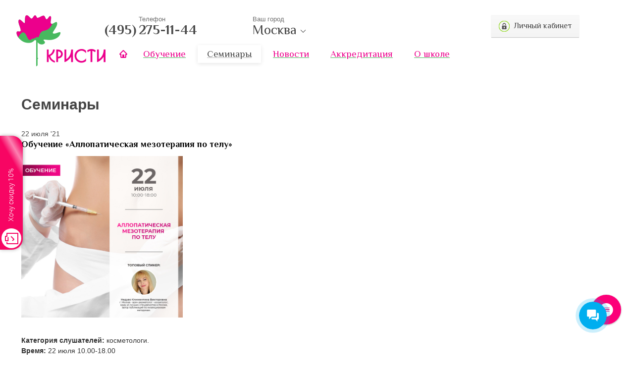

--- FILE ---
content_type: text/html; charset=UTF-8
request_url: https://msk.kristi.pro/news/0_1771/
body_size: 8068
content:

<!DOCTYPE html>
<!--[if lt IE 7]> <html class="no-js lt-ie9 lt-ie8 lt-ie7"> <![endif]-->
<!--[if IE 7]> <html class="no-js lt-ie9 lt-ie8"> <![endif]-->
<!--[if IE 8]> <html class="no-js lt-ie9"> <![endif]-->
<!--[if gt IE 8]><!--> <html class="no-js"> <!--<![endif]-->
	<head>
		<title>Семинары</title>
		<meta name="viewport" content="width=device-width, initial-scale=1.0"/>
		<meta name="format-detection" content="telephone=no"/>
		<meta charset="UTF-8">

		<meta http-equiv="X-UA-Compatible" content="IE=edge,chrome=1">
		<meta name="keywords" content="">
		<meta name="description" content="">
		
		<link rel="stylesheet" href="/css/bootstrap.min.css">
		<link rel="stylesheet" href="/css/main.css?v=37">
		<link rel="stylesheet" href="/css/magnific.css">
		<link rel="stylesheet" href="/css/royalslider/royalslider.css">
		<link rel="stylesheet" href="https://cdn.envybox.io/widget/cbk.css">
		<link rel="stylesheet" href="/mobile/adaptive.css?73">
		
		<style> 
		.ws-killer-btn-container{
			display: none;
			}
			
		.ws-chat{
			display: none;
			}
			
		.callbackkiller-mobile{
			display: none!important;
			}
			
		.b24-widget-button-popup{
			display:none!important;	
			}
		</style>
		
		<script>
      (function(w,d,u){
              var s=d.createElement('script');s.async=true;s.src=u+'?'+(Date.now()/60000|0);
              var h=d.getElementsByTagName('script')[0];h.parentNode.insertBefore(s,h);
      })(window,document,'https://cdn-ru.bitrix24.ru/b16505874/crm/site_button/loader_2_rp6ckh.js');
		</script>
		
		<script src="/js/jquery-1.10.2.min.js"></script>
		<script src="/js/modernizr-2.6.2.min.js"></script>
		<script src="/js/jquery.magnific.min.js"></script>
		<script src="//cdn.sendpulse.com/9dae6d62c816560a842268bde2cd317d/js/push/b89b0b562f7d3ac95c51ee8c43440522_0.js" charset="UTF-8" async></script>

		<!--[if lt IE 9]>
		<script src="/js/html5shiv.js"></script>
		<script src="/js/respond.js"></script>
		<![endif]-->
		<script src="https://securepayments.sberbank.ru/payment/docsite/assets/js/ipay.js"></script>
		<script>
			var ipay = new IPAY({api_token: 'sgzdbqcuyltrcfmzcvhvkckcwt'});
		</script>
	</head>
	<body>
		<!--[if lt IE 7]>
			<p class="browsehappy">Вы используете устаревший браузер. Пожалуйста, <a href="http://browsehappy.com/">обновите Ваш браузер</a>.</p>
		<![endif]-->

		<!-- Rating@Mail.ru counter -->
<script type="text/javascript">
var _tmr = window._tmr || (window._tmr = []);
_tmr.push({id: "3011936", type: "pageView", start: (new Date()).getTime()});
(function (d, w, id) {
  if (d.getElementById(id)) return;
  var ts = d.createElement("script"); ts.type = "text/javascript"; ts.async = true; ts.id = id;
  ts.src = (d.location.protocol == "https:" ? "https:" : "http:") + "//top-fwz1.mail.ru/js/code.js";
  var f = function () {var s = d.getElementsByTagName("script")[0]; s.parentNode.insertBefore(ts, s);};
  if (w.opera == "[object Opera]") { d.addEventListener("DOMContentLoaded", f, false); } else { f(); }
})(document, window, "topmailru-code");
</script><noscript><div>
<img src="//top-fwz1.mail.ru/counter?id=3011936;js=na" style="border:0;position:absolute;left:-9999px;" alt="" />
</div></noscript>
<!-- //Rating@Mail.ru counter -->

<!-- Top.Mail.Ru counter -->
<script type="text/javascript">
var _tmr = window._tmr || (window._tmr = []);
_tmr.push({id: "3479411", type: "pageView", start: (new Date()).getTime(), pid: "USER_ID"});
(function (d, w, id) {
  if (d.getElementById(id)) return;
  var ts = d.createElement("script"); ts.type = "text/javascript"; ts.async = true; ts.id = id;
  ts.src = "https://top-fwz1.mail.ru/js/code.js";
  var f = function () {var s = d.getElementsByTagName("script")[0]; s.parentNode.insertBefore(ts, s);};
  if (w.opera == "[object Opera]") { d.addEventListener("DOMContentLoaded", f, false); } else { f(); }
})(document, window, "tmr-code");
</script>
<noscript><div><img src="https://top-fwz1.mail.ru/counter?id=3479411;js=na" style="position:absolute;left:-9999px;" alt="Top.Mail.Ru" /></div></noscript>
<!-- /Top.Mail.Ru counter -->

<!-- Roistat Counter Start -->
<script>
(function(w, d, s, h, id) {
    w.roistatProjectId = id; w.roistatHost = h;
    var p = d.location.protocol == "https:" ? "https://" : "http://";
    var u = /^.*roistat_visit=[^;]+(.*)?$/.test(d.cookie) ? "/dist/module.js" : "/api/site/1.0/"+id+"/init?referrer="+encodeURIComponent(d.location.href);
    var js = d.createElement(s); js.charset="UTF-8"; js.async = 1; js.src = p+h+u; var js2 = d.getElementsByTagName(s)[0]; js2.parentNode.insertBefore(js, js2);
})(window, document, 'script', 'cloud.roistat.com', '4ddeac5347afee9f45cb468195045fb2');
</script>
<!-- Roistat Counter End -->

<!-- B242YA start -->
<script>
(function(w,d,u){
	var s=d.createElement('script');s.defer=false;s.async=false;s.id='b242ya-script';s.src=u+'?'+(Date.now()/60000|0);
	var h=d.getElementsByTagName('script')[0];h.parentNode.insertBefore(s,h);
})(window,document,'https://67p.b242ya.ru/static/js/b242ya.js');
var b242yaScript = document.querySelector('#b242ya-script');
b242yaScript.addEventListener('load', function() {
	B242YAInit({
		portal:'https://kristipro.bitrix24.ru/',
		pid:'bf334df50b42b7ead8334e54d9afe451',
		presets:{}
	}); 
});
</script>
<!-- B242YA end -->


	<!-- Yandex.Metrika counter -->
	<script type="text/javascript">
	    (function (d, w, c) {
	        (w[c] = w[c] || []).push(function() {
	            try {
	                w.yaCounter47864033 = new Ya.Metrika({
	                    id:47864033,
	                    clickmap:true,
	                    trackLinks:true,
	                    accurateTrackBounce:true,
	                    webvisor:true
	                });
	            } catch(e) { }
	        });

	        var n = d.getElementsByTagName("script")[0],
	            s = d.createElement("script"),
	            f = function () { n.parentNode.insertBefore(s, n); };
	        s.type = "text/javascript";
	        s.async = true;
	        s.src = "https://mc.yandex.ru/metrika/watch.js";

	        if (w.opera == "[object Opera]") {
	            d.addEventListener("DOMContentLoaded", f, false);
	        } else { f(); }
	    })(document, window, "yandex_metrika_callbacks");
	</script>
	<noscript><div><img src="https://mc.yandex.ru/watch/47864033" style="position:absolute; left:-9999px;" alt="" /></div></noscript>
	<!-- /Yandex.Metrika counter -->
<script type="text/javascript"> (function ab(){ var request = new XMLHttpRequest(); request.open('GET', "https://scripts.botfaqtor.ru/one/116390", false); request.send(); if(request.status == 200) eval(request.responseText); })(); </script>

<script type="text/javascript">!function(){var t=document.createElement("script");t.type="text/javascript",t.async=!0,t.src='https://vk.com/js/api/openapi.js?169',t.onload=function(){VK.Retargeting.Init("VK-RTRG-1834711-1Y7lM"),VK.Retargeting.Hit()},document.head.appendChild(t)}();</script><noscript><img src="https://vk.com/rtrg?p=VK-RTRG-1834711-1Y7lM" style="position:fixed; left:-999px;" alt=""/></noscript>

<header>
	<div class="container">
		<div class="row">
			<div class="adapt_menu"><a href="#menu"><span></span></a></div>
			<div class="col-xs-3 left-content logowrap">
				<a class="logo" href="/"></a>
			</div>
			<div class="col-xs-9 main-content phones_wrap">
				<div class="row">
					<div class="col-xs-3 pull-left tel">
						<p>Телефон</p>
						
						<a href="tel:+74952751144"><span>(495)</span>275-11-44</a>					</div>
					<div class="col-xs-4 pull-left city">
						<p>Ваш город</p>
						<strong>
							Москва							<svg height="12px" version="1.1" viewBox="0 0 50 50" width="12px">
								<polygon points="47.25,15 45.164,12.914 25,33.078 4.836,12.914 2.75,15 25,37.25 "/>
							</svg>
						</strong>
						
						<ul>
						
								<li ><a name="loc-0" href="//kristi.pro">Пермь</a></li>
								<li ><a name="loc-1" href="//ufa.kristi.pro">Уфа</a></li>
								<li ><a name="loc-2" href="//ekb.kristi.pro">Екатеринбург</a></li>
								<li ><a name="loc-3" href="//chel.kristi.pro">Челябинск</a></li>
								<li ><a name="loc-4" href="//izhevsk.kristi.pro">Ижевск</a></li>
								<li ><a name="loc-5" href="//kazan.kristi.pro">Казань</a></li>
								<li ><a name="loc-6" href="//samara.kristi.pro">Самара</a></li>
								<li ><a name="loc-7" href="//tyumen.kristi.pro">Тюмень</a></li>
								<li ><a name="loc-8" href="//omsk.kristi.pro">Омск</a></li>
								<li ><a name="loc-9" href="//nsk.kristi.pro">Новосибирск</a></li>
								<li class="msk"><a name="loc-10" href="//msk.kristi.pro">Москва</a></li>
								<li ><a name="loc-11" href="//nn.kristi.pro">Нижний Новгород</a></li>
								<li ><a name="loc-12" href="//uln.kristi.pro">Ульяновск</a></li>
								<li ><a name="loc-13" href="//cheb.kristi.pro">Чебоксары</a></li>
								<li ><a name="loc-14" href="//kirov.kristi.pro">Киров</a></li>
								<li ><a name="loc-15" href="//spb.kristi.pro">Санкт-Петербург</a></li>
								<li ><a name="loc-16" href="//surgut.kristi.pro">Сургут</a></li>
								<li ><a name="loc-17" href="//kry.kristi.pro">Красноярск</a></li>
								<li ><a name="loc-18" href="//brn.kristi.pro">Барнаул</a></li>
								<li ><a name="loc-19" href="//vgg.kristi.pro">Волгоград</a></li>
								<li ><a name="loc-20" href="//orb.kristi.pro">Оренбург</a></li> 
						</ul>

						<script type="text/javascript">
							$('.city strong').click(function() {
								$('.city ul').slideToggle(100);
							});
							
							$('.city ul a').click(function(e) {
								var loc = this.name.substr(4);
								var href0 = (loc == '0' ? this.href.toString() : $(this).parent().siblings().first().children().attr('href'));
								var hostName = window.location.hostname.toString();
								if (hostName.replace('www.', '') == href0.substr(2)) {
									if (loc != '0')
										document.cookie = 'loc=' + loc + '; expires=Thursday, 01-Jan-2026 01:55:03 PKT; path=/';
								} else {
									e.preventDefault();
									$('<script>').attr({type: 'text/javascript', src: href0 + '/ajax/set_loc.php?loc=' + loc}).appendTo('head');
								}
								e.stopPropagation();
							});
						</script>
					</div>
					<div class="col-xs-4 pull-right text-right">
						<div class="lks"><a href="/remote-education/" class="btn-dist"><i class="icn-lock"></i>Личный кабинет</a></div>
					</div>
				</div>
				<div class="row main-menu-container">
					<div class="col-xs-12">
					<a class="icn-home" href="/"></a>
						<menu class="main-menu">  
								<li><a href="/education/"><span>Обучение</span></a></li>  
								<li class="active"><a href="/news/"><span>Семинары</span></a></li>  
								<li><a href="/newskristi/"><span>Новости</span></a></li>  
								<li><a href="/do/"><span>Аккредитация</span></a></li>  
								<li><a href="/about/"><span>О школе</span></a></li> 
						</menu>
					</div>
				</div>
			</div>
		</div>
	</div>
</header> 

		<section class="content">
			<div class="container">
				<div class="row">
	<div class="col-xs-12 col-md-8 main-content">
		<h1>Семинары</h1>
		<div class="event-item">
			<span class="event-date">22 июля '21</span>
			<div class="event-title">Обучение «Аллопатическая мезотерапия по телу»</div>
			<div class="event-info" id="content">
				<div><b><p><img src="/msk/res/content/imgs/f24312_news_0_text.jpg" style="width: 326px; height: 326px;"></p><br></b></div><b>Категория слушателей:</b>&nbsp;косметологи.<div><b>Время:</b>&nbsp;22 июля 10.00-18.00</div><p><b><br></b></p><p><b>В ПРОГРАММЕ:</b></p><p><b>Теоретическая часть (10.00-13.00):</b></p><ol><li>Основные постулаты.</li><li>Техники введения
мезопрепаратов.</li><li>Схемы проведения
процедур по телу при различных эстетических недостатках.</li><li>Обзор препаратов.</li><li>Авторские методики.</li><li>Демонстрация различных
техник.</li><li>Мастер-класс.</li></ol>












<p><b>Стоимость: </b>1000 руб.(бесплатно при условии
закупки продукции от 5000 руб.) <b><a href="https://msk.kristi.pro/orders/?edu_id=7266" target="_blank">ЗАПИСАТЬСЯ</a></b></p><div><br></div><br><p><b>Практическая часть (14.00 - 18.00):</b></p><ol><li>Постановка рук каждого обучающегося под контролем преподавателя.</li><li>Самостоятельное выполнение процедуры на модели.</li></ol><b><br></b>Стоимость:&nbsp;5000 руб.&nbsp;&nbsp;<a href="https://msk.kristi.pro/orders/?edu_id=7251" target="_blank" style="background-color: initial;"><b>ЗАПИСАТЬСЯ</b></a><div><br></div><div><p><b><img src="/msk/res/content/imgs/f24323_news_0_text.jpg" style="float: left; margin: 0px 10px 10px 0px; width: 59px; height: 59px;" alt=""></b></p><b>Спикер:</b>&nbsp;<b>&nbsp;<strong>Недуво Климентина Викторовна&nbsp;</strong></b>- врач дерматолог - косметолог, один из лучших специалистов в России, автор публикаций по инъекционным методикам.<div><b><br></b></div><div><i><br></i></div><div><i>Запись обязательна по тел.: 8 (495) 909 13 01</i><div><i>Семинар состоится по адресу: г. Москва, ул. Серпуховский вал, д. 21, корпус 4, пом. XXXIII</i></div></div>
</div>

			</div>	
			<a class="backto" href="/news/">Вернуться к списку событий</a>
		</div>
	</div>
	<div class="col-xs-12 col-md-3 right-content">
	</div><script type="text/javascript">
	$('.event-photos').magnificPopup({
		delegate : 'a',
		type : 'image',
		gallery: { enabled: true }
	});
</script></div> 
				</div>
				<div class="new_new the_new">
				
							
							<h3>Интересное событие</h3>
								<div class="item">
									<a href="/news/0_7266/">
									<div class="item-img">
										<img src="/msk/res/content/imgs/f39207_news_0_photo.jpg" alt="">
										<span>5 декабря '25</span>
									</div>
									<div class="item-content">
										<span>Семинар «KRISTI ROSE - бесконечная молодость и красота!»</span>
										<p>Мастер-класс</p>
									</div>
									</a>
								</div>
							 
						<div class="license" style="margin:0 auto 25px">
							<div class="pull-left shadow-container" style="width:160px">
									<a href="/res/general/lic-xl.jpg" target="_blank"><img src="/res/general/lic-new.jpg" alt=""/></a>
								</div>
								<em>Лицензия на<br/>осуществление<br/>образовательной<br/>деятельности</em>
						</div>		
				</div>		
			</div>
		</section>
		
		<div class="modal fade" id="subs" tabindex="-1" role="dialog" aria-labelledby="myModalLabel" aria-hidden="true">
			<div class="modal-dialog">
				<div class="modal-content">
					<div class="modal-header">
						<button type="button" class="close" data-dismiss="modal"><span aria-hidden="true">закрыть</span><span class="sr-only">Close</span></button>
						<h4 class="modal-title" id="myModalLabel">Подписка</h4>
					</div>
					<div class="modal-body">
						<form class="form" action="" id="subscr-form">
							
							<div class="form-group">
								<label for="email" class="control-label">Эл. почта</label>
								<input type="text" name="email" class="form-control">
							</div>
							
							<div class="form-group">
								<div><label class="control-label">Разделы</label></div>
									<div class="checkbox">
										<label>
											<input type="checkbox" name="mask[0]" value="0" checked="checked">Интересные события
										</label>
									</div>
									<div class="checkbox">
										<label>
											<input type="checkbox" name="mask[1]" value="1" checked="checked">Специальные предложения
										</label>
									</div>
									<div class="checkbox">
										<label>
											<input type="checkbox" name="mask[2]" value="2" checked="checked">Электронная газета
										</label>
									</div> 
							</div>

							<input type="submit" value="Подписаться" class="btn btn-default">&nbsp;&nbsp;<span class="text-danger"></span>

						</form>
					</div>
				</div>
			</div>
			<script type="text/javascript">
				$('#subscr-form [type="submit"]').click(function(e) {
					e.preventDefault();
					e.stopPropagation();

					$(this).siblings('.form-group').removeClass('has-error');
					$(this).siblings('.text-danger').text('');					
					
					var submit = this;
					var hasError = false;
					var emailExp = new RegExp('^[a-z0-9]([a-z0-9_\\.-]*)[a-z0-9]@[a-z0-9]([a-z0-9_-]*)[a-z0-9]\\.([a-z]{2,4})$', 'i'); 
					var errorText = '';

					if (!emailExp.test($('#subscr-form [name="email"]').val())) {
						$('#subscr-form [name="email"]').parent().addClass('has-error');
						errorText = 'Неправильная эл. почта';
						hasError = true;
					} else if ($('[name^="mask"]:checked').length == 0) {
						$('#subscr-form [type="checkbox"]').parents('.form-group').addClass('has-error');
						errorText = 'Не выбраны разделы';
						hasError = true;
					}
					
					if (hasError) {
						$(this).siblings('.text-danger').text(errorText);
						return false;
					}
					
					$.get(
						'/ajax/subscribe.php?' + $(this).parent().serialize()
					).done(function(res) {
						if (res == 'OK') {
							$(submit).hide().after('<div>Спасибо!</div>');
						} else { 
							$(submit).siblings('.text-danger').text('Не удалось отправить запрос');
							console.log(res);
						}
					});
				});
			</script>
		</div>
		
		<div class="modal fade" id="ask-question" tabindex="-1" role="dialog" aria-labelledby="myModalLabel" aria-hidden="true">
			<div class="modal-dialog">
				<div class="modal-content">
					<div class="modal-header">
						<button type="button" class="close" data-dismiss="modal"><span aria-hidden="true">закрыть</span><span class="sr-only">Close</span></button>
						<h4 class="modal-title" id="myModalLabel">Задать вопрос</h4>
					</div>
					<div class="modal-body">
						<form class="form" action="" id="ask-form">
							
							<div class="form-group">
								<label for="visitor" class="control-label">Ваше имя<sup>*</sup></label>
								<input type="text" name="visitor" id="visitor" class="form-control">
							</div>
							
							<div class="form-group">
								<label for="contacts" class="control-label">Эл. почта или телефон<sup>*</sup></label>
								<input type="text" name="contacts" id="contacts" class="form-control">
							</div>							
							
							<div class="form-group">
								<label for="question" class="control-label">Вопрос<sup>*</sup></label>
								<textarea name="question" id="question" class="form-control"></textarea>
							</div>

							<input type="submit" value="Отправить" class="btn btn-default">&nbsp;&nbsp;<span class="text-danger"></span>

						</form>
					</div>
				</div>
			</div>
			<script type="text/javascript">
				$('.license').magnificPopup({ delegate: 'a', type : 'image' });

				$('#ask-form [type="submit"]').click(function(e) {
					e.preventDefault();
					e.stopPropagation();
					
					$(this).siblings('.form-group').removeClass('has-error');
					$(this).siblings('.text-danger').text('');
					
					var submit = this;
					var errorText = '';
					var hasError = false;
					var visitor = jQuery.trim($('#visitor').val());
					var contacts = jQuery.trim($('#contacts').val());
					var question = jQuery.trim($('#question').val());
					var phoneExp = new RegExp('^((8|\\+7|7)?9\\d{9}|((8|\\+7|7)?[1-6]\\d{2,3})?\\d{7})$');
					var emailExp = new RegExp('^[a-z0-9]([a-z0-9_\\.-]*)[a-z0-9]@[a-z0-9]([a-z0-9_-]*)[a-z0-9]\\.([a-z]{2,4})$');
					
					if (visitor.length < 2) {
						$('#visitor').parent().addClass('has-error');
						errorText = 'Заполнены не все обязательные поля';
						hasError = true;
					}
					
					if (question.length < 10) {
						$('#question').parent().addClass('has-error');
						errorText = errorText ? errorText : 'Заполнены не все обязательные поля';
						hasError = true;
					}
					
					if (!phoneExp.test(contacts.replace(/\D+/g, '')) && !emailExp.test(contacts)) {
						$('#contacts').parent().addClass('has-error');
						errorText = errorText ? errorText : 'Неправильные контактные данные';
						hasError = true;
					}
					
					if (hasError == true) {
						$(this).siblings('.text-danger').text(errorText);
						return false;
					}
					
					$.post('/ajax/ask.php',
					{
						visitor : visitor,
						contacts : contacts,
						question : question
					}).done(function(res) {
						if (res == 'OK') {
							$(submit).hide().after('<div>Ваш вопрос отправлен</div>');
						} else { 
							$(submit).siblings('.text-danger').text('Не удалось отправить вопрос');
							console.log(res);
						}

					});
				});
			</script>
		</div>
		
		 
		<div class="modal fade" id="query-model" tabindex="-1" role="dialog" aria-labelledby="myModalLabel" aria-hidden="true">
			<div class="modal-dialog">
				<div class="modal-content">
					<div class="modal-header">
						<button type="button" class="close" data-dismiss="modal"><span aria-hidden="true">закрыть</span><span class="sr-only">Close</span></button>
						<h4 class="modal-title" id="myModalLabel">Стань моделью</h4>
					</div>
					<div class="modal-body">
						<form class="form" action="" id="query-model-form">
							<div class="form-group">
								<label class="control-label">Ваше имя<sup>*</sup></label>
								<input type="text" name="name" class="form-control">
							</div>
							
							<div class="form-group">
								<label class="control-label">Сотовый телефон<sup>*</sup></label>
								<input type="text" name="phone" class="form-control">
							</div>							
							
							<div class="form-group">
								<label class="control-label">Эл. почта</label>
								<input type="text" name="email"class="form-control">
							</div>
								<input type="hidden" name="type" id="type" value="1">
								
								<div class="form-group">
									<div><label class="control-label">На что Вас приглашать<sup>*</sup></label></div>
									<div class="col-xs-6">
											<div class="checkbox">
												<label>
													<input type="checkbox" class="procedure form-control" name="subject[1]" value="1">Уход за лицом
												</label>
											</div>
											<div class="checkbox">
												<label>
													<input type="checkbox" class="procedure form-control" name="subject[2]" value="2">Мезотерапия
												</label>
											</div>
											<div class="checkbox">
												<label>
													<input type="checkbox" class="procedure form-control" name="subject[3]" value="3">Контурная пластика
												</label>
											</div>
											<div class="checkbox">
												<label>
													<input type="checkbox" class="procedure form-control" name="subject[4]" value="4">Ботулотоксин
												</label>
											</div>
											<div class="checkbox">
												<label>
													<input type="checkbox" class="procedure form-control" name="subject[5]" value="5">Тредлифтинг
												</label>
											</div>
											<div class="checkbox">
												<label>
													<input type="checkbox" class="procedure form-control" name="subject[6]" value="6">Массажи
												</label>
											</div>
											<div class="checkbox">
												<label>
													<input type="checkbox" class="procedure form-control" name="subject[7]" value="7">Обертывания
												</label>
											</div>
											<div class="checkbox">
												<label>
													<input type="checkbox" class="procedure form-control" name="subject[8]" value="8">Маникюр
												</label>
											</div>
											<div class="checkbox">
												<label>
													<input type="checkbox" class="procedure form-control" name="subject[9]" value="9">Наращивание ногтей
												</label>
											</div>
									</div>
									<div class="col-xs-6">
											<div class="checkbox">
												<label>
													<input type="checkbox" class="procedure form-control" name="subject[10]" value="10">Педикюр
												</label>
											</div>
											<div class="checkbox">
												<label>
													<input type="checkbox" class="procedure form-control" name="subject[11]" value="11">Наращивание ресниц
												</label>
											</div>
											<div class="checkbox">
												<label>
													<input type="checkbox" class="procedure form-control" name="subject[12]" value="12">Ламинирование ресниц
												</label>
											</div>
											<div class="checkbox">
												<label>
													<input type="checkbox" class="procedure form-control" name="subject[13]" value="13">Восстановление бровей
												</label>
											</div>
											<div class="checkbox">
												<label>
													<input type="checkbox" class="procedure form-control" name="subject[14]" value="14">Депиляция
												</label>
											</div>
											<div class="checkbox">
												<label>
													<input type="checkbox" class="procedure form-control" name="subject[15]" value="15">Пирсинг
												</label>
											</div>
											<div class="checkbox">
												<label>
													<input type="checkbox" class="procedure form-control" name="subject[16]" value="16">Перманентный макияж
												</label>
											</div>
											<div class="checkbox">
												<label>
													<input type="checkbox" class="procedure form-control" name="subject[17]" value="17">Бодиарт
												</label>
											</div>
										<br><br>
									</div>
								</div> 
							<div class="form-group">
								<label for="note">Дополнительная информация</label>
								<textarea name="note" class="form-control"></textarea>
							</div>
							
							<input type="submit" value="Отправить" class="btn btn-default">&nbsp;&nbsp;<span class="text-danger"></span>
						</form>
					</div>
				</div>
			</div>

			<script type="text/javascript">
				$('#query-model-form :submit').click(function(e) {
					e.preventDefault();
					e.stopPropagation();

					var submit = this;
					var form = $('#query-model-form').get();
					var subject = $('#query-model-form #subject').length ? $('#subject').val() : [];
					var phoneExp = new RegExp('^(8|\\+7|7)?9\\d{9}$');
					var emailExp = new RegExp('^[a-z0-9]([a-z0-9_\\.-]*)[a-z0-9]@[a-z0-9]([a-z0-9_-]*)[a-z0-9]\\.([a-z]{2,4})$');
					var errorText = '';
					var hasError = false;

					$('.form-group', form).removeClass('has-error');
					$('.text-danger', form).text('');

					if ($('[name="name"]', form).val().length < 2) {
						$('[name="name"]', form).parent().addClass('has-error');
						errorText = 'Заполнены не все обязательные поля';
						hasError = true;
					}
					
					if (!phoneExp.test($('[name="phone"]', form).val().replace(/\D+/g, ''))) {
						$('[name="phone"]', form).parent().addClass('has-error');
						errorText = errorText ? errorText : 'Неправильный телефон'; 
						hasError = true;
					}					
					
					if (!emailExp.test($('[name="email"]', form).val()) && $('[name="email"]', form).val()) {
						$('[name="email"]', form).parent().addClass('has-error');
						errorText = errorText ? errorText : 'Неправильная эл. почта'; 
						hasError = true;
					}
					
					if (!$('.procedure:checked', form).length && typeof subject == 'object') {
						$('.procedure', form).parents('.form-group').addClass('has-error');
						errorText = errorText ? errorText : 'Заполнены не все обязательные поля';
						hasError = true;
					}
					
					if (hasError == true) {
						$('.text-danger', form).text(errorText);
						return false;
					}
					
					$('.procedure:checked', form).each(function() {
						subject.push($(this).val());
					});					

					$.post('/ajax/order.php', {
						type : $('[name="type"]', form).val(),
						name : $('[name="name"]', form).val(),
						email : $('[name="email"]', form).val(),
						phone : $('[name="phone"]', form).val(),
						subject : subject,
						note : $('[name="note"]', form).val()
					}).done(function(res) {
						if (res == 'OK') {
							$(submit).hide().after('<div>Спасибо! После регистрации Вашей заявки наш менеджер свяжется с Вами.</div>');
						} else { 
							$('.text-danger', form).text('Не удалось оформить заявку');
							//console.log(res);
						}
					});
				});
			</script>
		</div>
		 
		
		<script type="text/javascript" src="/mobile/adaptive.js"></script>
		
		<footer>
	<div class="container">
		<div class="col-xs-12 col-md-4 copy_footer">
			<p class="copy">© Школа салонного бизнеса «Кристи»</p>
			<p><a href="/about/contacts/"></a>г. Москва, ул. Серпуховский вал, д. 21, корпус 4, пом. XXXIII</p>
			<p>+7 495 275-11-44</p>
		</div>
		<div class="col-xs-12 col-md-4 social_wrapper">
			<div class="social">
				<ul>
					
					<li><a href="https://vk.com/kristipro_msk" class="social-icn icn-vk" target="_blank">Мы вконтакте</a></li>					<li><a href="https://t.me/kristicosmetics" class="social-icn icn-tg" target="_blank">Telegram</a></li>
					<li><a href="https://www.youtube.com/@kristicosmetics" class="social-icn icn-yt" target="_blank">Youtube</a></li>
				</ul>
			</div>
		</div>
		<div class="col-xs-12 text-right col-md-4 dev_wrap">
			<div class="dev">
				<!--Разработка сайта — <a href="http://graphitestudio.ru" target="_blank">студия «Графит»</a>-->
			</div>
		</div>
	</div>

	<div class="container disclaimer">
		<p>Обращаем ваше внимание на то, что данный интернет-сайт, а также вся информация о товарах и ценах, предоставленная на нём, носит исключительно информационный характер и ни при каких условиях не является публичной офертой, определяемой положениями Статьи 437 Гражданского кодекса Российской Федерации.</p>
		<p>Для получения подробной информации о наличии и стоимости указанных товаров и (или) услуг, пожалуйста, обращайтесь к менеджеру сайта с помощью специальной формы связи</p>
	</div>
</footer>

<nav id="menu"><ul></ul></nav>

<script type="text/javascript" src="/js/bootstrap.min.js"></script>
<script type="text/javascript">
	$('.modal, .modal .close').click(function(e) {	
		if (!e) e = window.event; 
		
		var form = false;
		var target = e.target||e.srcElement;
		
		if (!$(target).is('.modal') && !$(target).is('.modal-dialog') && !$(target).is('.close') && !$(target).is('.close span')) 
			return true;
		
		if ($(this).is('button')) {
			form = $(this).parent().next().children('form');
		} else {
			form = $(this).find('form');
			e.stopPropagation();
		}
		$('[type="text"], textarea', form).val('');
		$('[type="checkbox"]', form).prop('checked', false);
		$('.text-danger', form).text('');
		$('.btn', form).show().siblings('.form-group').removeClass('has-error');
		if ($('.btn', form).next().is('div'))
			$('.btn', form).next().remove();
	});
</script>

<script type="text/javascript" src="https://cdn.envybox.io/widget/cbk.js?cbk_code=23f1d7897d5d3cdf9c0c217995afe719" charset="UTF-8" async></script> 
	</body>
</html>

--- FILE ---
content_type: text/css
request_url: https://msk.kristi.pro/css/main.css?v=37
body_size: 6848
content:
@import url(https://fonts.googleapis.com/css?family=Philosopher:400,700,400italic,700italic&subset=latin,cyrillic);
.text-green {
  color: #48b95f;
}
.text-pink {
  color: #ec008c;
}
.text-black {
  color: #000000;
}
.text-white {
  color: #ffffff;
}
.font-philosopher {
  font-family: Philosopher, sans-serif;
}
.license {
  display: table;
  width: 100%;
}
.license .shadow-container {
  border: 5px solid #fff;
  /* for multi values */
  -webkit-box-shadow: 0 0 15px 0 rgba(0,0,0,.15);
  -moz-box-shadow: 0 0 15px 0 rgba(0,0,0,.15);
  box-shadow: 0 0 15px 0 rgba(0,0,0,.15);
  margin-right: 15px;
}
.license em {
  margin-top: 15px;
  display: inline-block;
  font-family: Philosopher, sans-serif;
  font-size: 14px;
  color: #aeaeae;
}
.tel p {
  margin-bottom: 0;
}
.tel a {
  font: 700 27px/25px Philosopher, sans-serif;
  text-decoration: none;
  color: #494949;
  position: relative;
}
.tel a span {
  position: absolute;
  left: -105px;
  top: 3px;
  text-align: right;
  width: 100px;
}


.pull-left .tel {
    padding-left: 52px !important;

}
.icn-home {
  background: url("/res/general/i/icn-home-8.png") no-repeat;
  width: 16px;
  height: 16px;
  display: inline-block;
  position: absolute;
  left: -24px;
  top: 4px;
}
.icn-lock {
  background: url("/res/general/i/icn-lock.png") no-repeat;
  width: 22px;
  height: 22px;
  display: inline-block;
  vertical-align: middle;
  margin-right: 8px;
}
.btn-dist {
  margin-top: 0px;
  display: block;
  float: right;
  padding: 11px 15px;
  color: #494949;
  text-decoration: none;
  font-size: 16px;
  background-color: #f7f7f7;
  background-image: -webkit-gradient(linear, left top, left bottom, from(#f9f9f9), to(#f4f4f4));
  background-image: -webkit-linear-gradient(top, #f9f9f9, #f4f4f4);
  background-image: -moz-linear-gradient(top, #f9f9f9, #f4f4f4);
  background-image: -o-linear-gradient(top, #f9f9f9, #f4f4f4);
  background-image: linear-gradient(top, #f9f9f9, #f4f4f4);
  filter: progid:DXImageTransform.Microsoft.gradient(GradientType=0, StartColorStr='#f9f9f9', EndColorStr='#f4f4f4');
  font-family: Philosopher, sans-serif;
  /* for multi values */
  -webkit-box-shadow: 0 1px 1px rgba(0,0,0, .22);
  -moz-box-shadow: 0 1px 1px rgba(0,0,0, .22);
  box-shadow: 0 1px 1px rgba(0,0,0, .22);
}
.main-menu-container {
  margin-top: 22px;
}
.main-info p {
  font-size: 12px;
  /*max-width: 270px;*/
  line-height: 22px;
  margin-bottom: 22px;
}
.main-img.royalSlider { width: 100%; }
.main-img { overflow: hidden; }
.main-img a {
  color: #48b95f;
  text-decoration: underline;
}
.main-img figure { position: relative; }
.main-img figcaption {
  bottom: 0;
  display: none;
  left: 0;
  padding: 14px 26px 22px;
  position: absolute;
  width: 100%;
}
.main-img figcaption span {
  display: inline;
  font-size: 36px;
  line-height: 36px;
  color: #ec008c;
  font-family: Philosopher, sans-serif;
}


.main-img .rsBullets {
  position: relative;
  z-index: 35;
  padding-top: 4px;
  width: 100%;
  height: auto;
  clear: both;
  margin: 20px auto 0 15px;
  line-height: 5px;
  text-align: center;
  font-size: 0;
}
.main-img .rsBullets .rsBullet {
  display: inline-block;
  *display: inline;
  *zoom: 1;
  margin-right: 10px;
  list-style-type: decimal;
  cursor: pointer;
}
.main-img .rsBullets .rsBullet.rsNavSelected span {
  background: #e5097f;
  -webkit-transform: scale(1.4);
  -moz-transform: scale(1.4);
  -ms-transform: scale(1.4);
  -o-transform: scale(1.4);
  transform: scale(1.4);
}
.main-img .rsBullets .rsBullet span {
  border: none;
  display: block;
  min-width: 8px;
  width: 8px;
  height: 8px;
  background: #bdc5c7;
  border-radius: 100px;
  transition: all 0.2s ease;
  padding-top: 0;
}

.programm-list {
  margin-top: 12px!important;
  *zoom: 1;
}

.programm-list.pl-large li { width: 33%; }
.programm-list.pl-large li a { font-size: 19px; }

.programm-list:before,
.programm-list:after {
  content: "";
  display: table;
}
.programm-list:after {
  clear: both;
}
.programm-list li {
  width: 33%;
  float: left;
  padding: 0 50px 0 0;
  position: relative;
  height: 80px;
}

.programm-list li i {
  position: absolute;
  top: 0px;
  left: 0px;
}
.programm-list li a {
  display: table;
  height: 100%;
  font-size: 17px;
  line-height: 20px;
  padding-left: 82px;
  font-family: Philosopher, sans-serif;
}
.programm-list li a span {
  display: table-cell;
  vertical-align: middle;
}
.menu-icon {
  display: inline-block;
  vertical-align: middle;
  background: url("/res/general/i/icons_menu.png") no-repeat;
  background-position: 999px 999px;
  width: 90px;
  height: 90px;
  position: relative;
}

.menu-icon.icon-cosmetology {
  background-position: -15px -9px;
  width: 80px;
  height: 90px;
}
.menu-icon.icon-injection-cosmetology {
  background-position: -20px -120px;
  top: 18px;
}
.menu-icon.icon-face-massage {
  background-position: -215px -215px;
  top: 10px;
  left: -20px;
}
.menu-icon.icon-massage-and-spa {
  background-position: -30px -205px;
  top: 0;
  left: 10px;
}
.menu-icon.icon-spa {
  background-position: -220px -325px;
  top: 14px;
  left: -20px;
}
.menu-icon.icon-manicure {
  background-position: -5px -300px;
  top: -5px;
  left: -16px;
}
.menu-icon.icon-nails-grafting {
  background-position: -10px -405px;
  top: 5px;
  left: -10px;
}
.menu-icon.icon-nails-design {
  background-position: -230px -10px;
  top: 5px;
  left: -10px;
}
.menu-icon.icon-pedicure {
  background-position: -140px -5px;
  top: 0;
  left: 10px;
}
.menu-icon.icon-depilation {
  background-position: -125px -305px;
  top: 0;
  left: -15px;
}



.menu-icon.icon-school_instagram {
    background-position: -224px -405px;
    top: 0;
    left: -15px;

}





.menu-icon.icon-eyelashes {
  background-position: -120px -210px;
  top: 10px;
  left: -10px;
}
.menu-icon.icon-bodyart {
  background-position: -120px -395px;
  top: 0;
  left: -20px;
}
.menu-icon.icon-management {
  background-position: -230px -105px;
  top: 0;
  left: -5px;
}

.menu-icon.icon-face-make-up {
  background-position: -120px -101px;
  top: 0;
  left: -10px;
}


.main-links {
  *zoom: 1;
}
.main-links:before,
.main-links:after {
  content: "";
  display: table;
}
.main-links:after {
  clear: both;
}
.main-links .main-link-item {
  float: left;
  width: 33.33333%;
  margin-top: -7px;
}
.main-links .main-link-item a {
  font-size: 18px;
  font-family: Philosopher, sans-serif;
  display: block;
  position: relative;
}
.main-links .main-link-item a .img {
  margin-right: -13px;
  height: 90px;
  width: 90px;
  padding: 18px;
  -webkit-border-radius: 50%;
  -moz-border-radius: 50%;
  border-radius: 50%;
  display: inline-block;
  background: #fff;
  text-align: center;
  vertical-align: middle;
  /* for multi values */
  -webkit-box-shadow: 0 13px 18px rgba(0,0,0, .06);
  -moz-box-shadow: 0 13px 18px rgba(0,0,0, .06);
  box-shadow: 0 13px 18px rgba(0,0,0, .06);
}
.main-links.main-links--left {
  width: 200px;
}
.main-links.main-links--left .main-link-item {
  float: none;
  width: 100%;
  margin-bottom: 25px;
}
.main-links.main-links--left .main-link-item a {
  padding: 22px 30px 22px 53px;
  line-height: 24px;
}
.main-links.main-links--left .main-link-item a span {
  position: relative;
  z-index: 2;
}
.main-links.main-links--left .main-link-item a .img {
  position: absolute;
  left: -23px;
  top: 0;
}
.social {
  *zoom: 1;
}
.social:before,
.social:after {
  content: "";
  display: table;
}
.social:after {
  clear: both;
}
.social ul li {
  font-size: 12px;
  margin-bottom: 5px;
  color: #777;
}
.social ul li * {
 vertical-align: middle; 
}
.social ul li a {
  position: relative;
}

.social-icn {
  background: url("/res/general/i/social.png") no-repeat;
  height: 24px;
  display: inline-block;
  padding-left: 30px;
  padding-top: 2px;
}
.social-icn.icn-vk { background-position: 0 0px; }
.social-icn.icn-ig { background-position: 0 -24px; }
.social-icn.icn-yt { background-position: 0 -48px; }
.social-icn.icn-tg { background-position: 0 -72px; }
/*
.social-icn.icn-tw {
  background-position: -32px;
}
.social-icn.icn-fb {
  background-position: -64px 0;
}
.social-icn.icn-mm {
  background-position: -96px 0;
}
.social-icn.icn-od {
  background-position: -128px 0;
}
*/
.subs {
  background: url(/res/general/subscribe.png) no-repeat;
  color: #444;
  height: 188px;
  margin-top: 55px;
  line-height: 1.5;
  padding: 25px 30px;
  width: 220px;
}

.main-links .subs {
  margin-left: -25px;
}
.item {
  padding: 20px 0;
}
.item a {
  text-decoration: none !important;
}
.item a:hover span {
  text-decoration: none;
}
.item p {
  font-size: 13px;
  color: #6e6e6e;
  margin-top: 6px;
  line-height: 22px;
  margin-bottom: 0 !important;
}
.item .item-img {
  width: 150px;
  float: left;
  position: relative;
  background: #fff;
  /* for multi values */
  -webkit-box-shadow: 0 0 27px rgba(72, 185, 95, .26);
  -moz-box-shadow: 0 0 27px rgba(72, 185, 95, .26);
  box-shadow: 0 0 27px rgba(72, 185, 95, .26);
}
.item .item-img:after {
  content: '';
  border: 3px solid rgba(72, 185, 95, 0.1);
  position: absolute;
  left: -8px;
  top: 9px;
  width: 100%;
  height: 100%;
  z-index: -1;
}
.item .item-img span {
  position: absolute;
  font-size: 11px;
  right: -7px;
  top: 7px;
  color: #fff;
  background: #32CD32;
  padding: 3px 8px 4px;
}
.item .item-img span:after {
  position: absolute;
  content: "";
  right: 0;
  bottom: -5px;
  width: 0;
  height: 0;
  border-style: solid;
  border-width: 5px 7px 0 0;
  border-color: #286835 transparent transparent transparent;
}
.item .item-content {
  margin-top: 8px;
  padding-left: 170px;
}
.item .item-content span {
  font-size: 15px;
  text-decoration: underline;
}
#content .lead {
  font-size: 16px;
  font-weight: normal;
  margin-top: 31px;
  letter-spacing: 0.1em;
  color: #494949;
}

#content {
  color: #333;
  font-size: 14px;
  line-height: 1.5;
}

#content p {
  color: #333;
  font-size: 14px;
  line-height: 1.5;
  margin-bottom: 15px;
}
/*#content p + h4 {
  margin-top: 32px;
}*/
#content p + ol,
#content p + ul {
  margin-top: -5px;
}
#content h2,
#content .h2 {
  margin-bottom: 36px;
  color: #494949;
}
#content div.pull-right { padding: 0 10px; }
#content ol li { line-height: 23px; }

#content ul { margin-bottom: 15px; }

#content li { color: #333; }

#content h3 {
  margin-top: 25px;
  margin-bottom: 19px;
  color: #494949;
  line-height: 24px;
}
#content h4 {
  margin-bottom: 15px;
  font-weight: bold;
}
#content .modal-header h4 {
  margin-top: 0px;
}
#content .table-striped > tbody > tr:nth-child(odd) > td,
#content .table-striped > tbody > tr:nth-child(odd) > th {
  background: #f9f9f9;
}
#content .table > thead > tr > th,
#content .table > tbody > tr > th,
#content .table > tfoot > tr > th,
#content .table > thead > tr > td,
#content .table > tbody > tr > td,
#content .table > tfoot > tr > td {
  border-top: 0;
  border-bottom: 1px solid #f2f2f2;
}
#content .table {
  margin-bottom: 28px;
}
#content .table thead {
  color: #9f9f9f;
  font-style: italic;
  font-weight: normal;
  font-family: Philosopher, sans-serif;
  font-size: 15px;
}
#content .table thead th {
  font-weight: normal;
  padding: 0px 10px;
  vertical-align: bottom;
}
#content .table tbody {
  color: #494949;
  font-size: 13px;
}
#content .table tbody tr td {
  padding: 9px 10px;
}
#content .shadow-container {
  padding: 0 !important;
  margin-left: 20px;
  /* for multi values */
  -webkit-box-shadow: 0 5px 32px rgba(0,0,0, .1);
  -moz-box-shadow: 0 5px 32px rgba(0,0,0, .1);
  box-shadow: 0 5px 32px rgba(0,0,0, .1);
}
.dwnld-container {
  *zoom: 1;
}
.dwnld-container:before,
.dwnld-container:after {
  content: "";
  display: table;
}
.dwnld-container:after {
  clear: both;
}
.dwnld-container span {
  text-decoration: underline;
}
.dwnld-container a {
  background: url("/res/general/i/pdf.jpg") no-repeat 0px 8px;
  font-size: 14px;
  padding: 10px 0 0 48px;
  text-decoration: none;
}
.dwnld-container a:hover span {
  text-decoration: none;
}
.dwnld-container em {
  display: block;
  text-decoration: none;
  color: #6b6b6b;
  font-family: Philosopher, sans-serif;
}
.teachers-list {
  *zoom: 1;
  margin-top: 15px;
}
.teachers-list:before,
.teachers-list:after {
  content: "";
  display: table;
}
.teachers-list:after {
  clear: both;
}
.teachers-list h3 {
  color: #494949;
  font-size: 23px;
  margin: 0 !important;
}
.teachers-list .teacher {
  margin-bottom: 50px;
  *zoom: 1;
}
.teachers-list .teacher:before,
.teachers-list .teacher:after {
  content: "";
  display: table;
}
.teachers-list .teacher:after {
  clear: both;
}
.teachers-list .teacher .img {
  width: 200px;
}
.teachers-list .teacher .img img {
  max-width: 100%;
}
.teachers-list .teacher em {
	color: #777;
	font-family: "Philosopher", sans-serif;
	font-size: 16px;
}
.teachers-list .teacher .desc {
  padding-left: 228px;
}

.teachers-list .teacher dl {
	font-size: 12px;
	margin-top: 20px;
}

.teachers-list .teacher dt {
	color: #999;
	height: 20px;
	font: normal italic 14px "Philosopher", sans-serif;
	overflow: visible;
	width: 28%;
}

.teachers-list .teacher dd {
	color: #333;
	line-height: 1.5;
	margin: -22px 0 10px 30%;
	width: 69%;
}

.teachers-list .teacher .desc p {
  line-height: 20px !important;
  margin-bottom: 0 !important;
  margin-top: 5px;
}
.teachers-list .diploms p {
  font-size: 16px;
  margin-top: 11px;
  margin-bottom: 4px !important;
  color: #494949 !important;
}
.teachers-list .diploms img {
  margin-right: 4px;
}
.programm-table {
  /*border: 2px solid rgba(72, 185, 95, 0.1);*/
  margin: 20px 0 20px -12px;
  width: 98.3%;
}
.programm-table.online {
  margin-bottom: 20px;
}

.programm-table tr td {
  line-height: 24px;
  font-size: 16px;
  color: #494949;
  padding: 12px;
  padding-right: 65px;
  vertical-align: top;
}
.programm-table tr td:nth-child(2) { width: 120px; }
.programm-table tr td:last-child {
  padding-right: 0;
  width: 130px;
}
.programm-table tr:hover td {
  background: #ffffe8;
}

.programm-table tr td p {
  font-size: 13px;
  margin-bottom: 0 !important;
  float: left;
}
.programm-table tr td p + p {
  margin-left: 45px;
}
.programm-table tr td p em {
  color: #969696;
}
.programm-table tr td b {
  font-family: Philosopher, sans-serif;
}
.programm-table caption {
  color: #aaa;
  font: italic 20px Philosopher;
  padding-top: 12px;
  margin: 0 12px 5px 12px;
  text-align: left;
}
.programm-table.online caption {
  border-top: 5px solid #48b95d;
  padding-top: 30px;
}

.btn {
  text-decoration: none;
}
.btn:focus {
  outline: none !important;
}
.btn.btn-pink {
  background-color: rgba(240, 83, 165, 0.6);
  background-image: -webkit-gradient(linear, left top, left bottom, from(#f053a5), to(rgba(240, 83, 165, 0)));
  background-image: -webkit-linear-gradient(top, #f053a5, rgba(240, 83, 165, 0));
  background-image: -moz-linear-gradient(top, #f053a5, rgba(240, 83, 165, 0));
  background-image: -o-linear-gradient(top, #f053a5, rgba(240, 83, 165, 0));
  background-image: linear-gradient(top, #f053a5, rgba(240, 83, 165, 0));
  filter: progid:DXImageTransform.Microsoft.gradient(GradientType=0, StartColorStr='#f053a5', EndColorStr='rgba(240, 83, 165, 0)');
  border: 0;
  color: #fff;
  font-family: Philosopher, sans-serif;
  /* for multi values */
  -webkit-box-shadow: 0 1px 2px rgba(0,0,0, .4);
  -moz-box-shadow: 0 1px 2px rgba(0,0,0, .4);
  box-shadow: 0 1px 2px rgba(0,0,0, .4);
  font-size: 16px;
  text-shadow: 0 -1px 0px rgba(0, 0, 0, 0.4);
  -webkit-transition: all 0.15s ease;
  -moz-transition: all 0.15s ease;
  -o-transition: all 0.15s ease;
  transition: all 0.15s ease;
  -webkit-backface-visibility: hidden;
}
.btn.btn-pink:hover {
  background-position: 0 -3px;
}
.btn.btn-pink:active {
  background: #ec008c;
}
.btn.btn-green {
  background-color: #7cf276;
  background-image: linear-gradient(to bottom, #3dc454, #79d786);
  border: 0;
  font-family: Philosopher, sans-serif;
  color: #fff;
  box-shadow: 0 1px 2px rgba(0,0,0, .4);
  font-size: 16px;
  text-shadow: 0 -1px 0px rgba(0, 0, 0, 0.4);
}

.btn.btn-default {
  -webkit-transition: all 0.15s ease;
  -moz-transition: all 0.15s ease;
  -o-transition: all 0.15s ease;
  transition: all 0.15s ease;
  -webkit-backface-visibility: hidden;
  color: #515151;
  font-family: Philosopher, sans-serif;
  font-size: 16px;
  border: 0;
  background-color: #e6e6e6;
  background-image: -webkit-gradient(linear, left top, left bottom, from(#ededed), to(#dbdbdb));
  background-image: -webkit-linear-gradient(top, #ededed, #dbdbdb);
  background-image: -moz-linear-gradient(top, #ededed, #dbdbdb);
  background-image: -o-linear-gradient(top, #ededed, #dbdbdb);
  background-image: linear-gradient(top, #ededed, #dbdbdb);
  filter: progid:DXImageTransform.Microsoft.gradient(GradientType=0, StartColorStr='#ededed', EndColorStr='#dbdbdb');
  /* for multi values */
  -webkit-box-shadow: 0 1px 2px rgba(0,0,0, .4);
  -moz-box-shadow: 0 1px 2px rgba(0,0,0, .4);
  box-shadow: 0 1px 2px rgba(0,0,0, .4);
}
.btn.btn-default:hover {
  opacity: 0.8;
  filter: alpha(opacity=80);
}
.btn.btn-default:active {
  opacity: 1;
  filter: alpha(opacity=100);
  /* for multi values */
  -webkit-box-shadow: inset 0 1px 2px rgba(0,0,0, .4);
  -moz-box-shadow: inset 0 1px 2px rgba(0,0,0, .4);
  box-shadow: inset 0 1px 2px rgba(0,0,0, .4);
}
.action {
  margin-top: 23px;
  padding: 18px 22px;
  margin-bottom: 45px;
  border-top: 3px solid #48b95f;
  background: #fff;
  /* for multi values */
  -webkit-box-shadow: 0 5px 32px rgba(0,0,0, .1);
  -moz-box-shadow: 0 5px 32px rgba(0,0,0, .1);
  box-shadow: 0 5px 32px rgba(0,0,0, .1);
}
.action p {
  margin-bottom: 0 !important;
  color: #0a7f98 !important;
  font-size: 14px;
}
.event-list-container {
  margin-bottom: 60px;
}
.event-list-container .item {
  padding: 26px 0 0px;
}
.event-item {
  margin-top: 33px;
}
.event-item .event-date {
  font-size: 14px;
  color: #494949;
}
.event-item .event-title {
  font-family: Philosopher, sans-serif;
  font-size: 18px;
  font-weight: bold;
  line-height: 1.3;
  margin-bottom: 12px;
  color: #000000;
}
.event-item .event-info {
  margin-bottom: 45px;
  color: #494949;
}
.event-item .event-info ul {
  margin-left: 5px;
  margin-bottom: 12px;
}
.event-item .event-info ul li {
  color: #494949;
}
.event-item h3 {
  margin-bottom: 16px;
}
.event-item .event-photos {
  *zoom: 1;
  width: 755px;
  margin-bottom: 40px;
}
.event-item .event-photos:before,
.event-item .event-photos:after {
  content: "";
  display: table;
}
.event-item .event-photos:after {
  clear: both;
}
.event-item .event-photos li {
  float: left;
  width: 150px;
  height: 150px;
  border: 1px solid #fff;
  overflow: hidden;
  margin-right: -1px;
  margin-bottom: -1px;
}
.event-item .event-photos li a img {
  opacity: 0.9;
  filter: alpha(opacity=90);
  -webkit-transition: all 0.15s ease;
  -moz-transition: all 0.15s ease;
  -o-transition: all 0.15s ease;
  transition: all 0.15s ease;
  -webkit-backface-visibility: hidden;
}
.event-item .event-photos li a:hover img {
  opacity: 1;
  filter: alpha(opacity=100);
}
.backto {
  display: inline-block;
}
.bold {
  font-weight: bold;
}
.right-content h3 {
  color: #171717;
  font-size: 23px;
  line-height: 23px;
}
.right-content .item .item-img {
  float: none;
}
.right-content .item .item-content {
  padding-left: 0;
  width: 100%;
  margin-top: 20px;
}

.review-container .slide .review-item {
  padding-left: 0;
}

.review-container .slide .review-item .review-content {
  padding: 15px 20px;
  border: 3px solid #c2c2c2;
  position: relative;
  margin-bottom: 20px;
}
.review-container .slide .review-item .review-content:before {
  position: absolute;
  background: url("/res/general/sprite/arrow-comment.png") no-repeat;
  width: 34px;
  height: 18px;
  content: "";
  left: 20px;
  bottom: -18px;
}
.review-container .slide .review-author {
  margin-left: 25px;
  color: #494949;
}
.review-container .slide .review-author em {
  color: #9e9e9e;
}
.review-container .rsTabs {
  margin-top: 20px;
  float: none;
  display: inline-block;
}
.review-container .rsTabs .rsTab {
  background-color: transparent;
  width: 26px;
  height: 26px;
  display: inline-block;
  cursor: pointer;
  padding: 1px;
  text-align: center;
  font-weight: bold;
  color: #9e9e9e;
  border: 3px solid transparent;
  -webkit-transition: all 0.15s ease;
  -moz-transition: all 0.15s ease;
  -o-transition: all 0.15s ease;
  transition: all 0.15s ease;
  margin-right: 7px;
  -webkit-backface-visibility: hidden;
}
.review-container .rsTabs .rsTab.rsNavSelected {
  color: #ec008c !important;
  border-color: #ec008c !important;
  background-color: transparent;
}
.review-container .rsArrow {
  display: inline-block !important;
  width: 21px;
  height: 26px;
  opacity: 1 !important;
  visibility: visible !important;
  top: 8px;
  position: relative;
}
.review-container .rsArrow.rsArrowLeft {
  background: url("/res/general/sprite/arrow-left.png") no-repeat center center;
  margin-right: 11px;
}
.review-container .rsArrow.rsArrowRight {
  background: url("/res/general/sprite/arrow-right.png") no-repeat center center;
  margin-left: 1px;
}
.rsBullets {
  color: #000;
  position: relative;
  z-index: 35;
  padding-top: 4px;
  width: 100%;
  height: auto;
  display: inline-block;
  clear: both;
  margin: 20px auto 0 0;
  text-align: left;
  line-height: 5px;
  list-style-type: decimal;
}
.rsBullets .rsBullet {
  display: inline-block;
  *display: inline;
  *zoom: 1;
  margin-right: 5px;
  list-style-type: decimal;
}
.rsBullets .rsBullet.rsNavSelected span {
  border-color: #ec008c;
  color: #ec008c;
  cursor: default;
}
.rsBullets .rsBullet span {
  border: 3px solid #fff;
  color: #9e9e9e;
  cursor: pointer;
  display: block;
  font-weight: bold;
  height: 25px;
  min-width: 25px;
  padding-top: 7px;
  text-align: center;
}

.rsBullets .rsBullet span:hover {
  border-color: #ec008c;
}

body {
  background: #fff;
  color: #6e6e6e;
  font-family: Verdana, sans-serif;
  font-size: 13px;
  font-weight: normal;
  -webkit-font-smoothing: antialiased;
  min-width: 1235px;
}
a {
  color: #ec008c;
  text-decoration: underline;
}
a:hover {
  color: #ec008c;
  text-decoration: none;
}
a:focus {
  outline: none !important;
  color: #ec008c;
}
h1,
h2,
h3,
h4,
h5 {
  font-family: Roboto, sans-serif;
  color: #444;
  margin-top: 0;
  font-weight:700;
  
}
h1, .h1 {
  color: #444;
  font-size:30px;
}
h4,
.h4 {
  line-height: 21px;
  color: #232323;
}
h3,
.h3 {
  line-height: 28px;
}
ul,
menu {
  padding: 0;
  margin: 0;
  list-style: none;
}
#content ul li {
  position: relative;
  padding-left: 30px;
  margin-bottom: 7px;
  line-height: 17px;
}
#content ul li:before {
  content: '';
  border-bottom: 1px solid #b9b9b9;
  position: absolute;
  width: 16px;
  left: 6px;
  top: 10px;
  margin-top: -1px;
}
header {
  padding: 30px 0;
  margin-bottom: 30px;
}
header .logo {
  display: block;
  width: 180px;
  height: 104px;
  background: url("/res/general/logos/logo.png") no-repeat;
}

@media (min-width: 0px) and (max-width: 1300px) {
  header .logo {
    margin-left: -10px;
  }
}


header .col-xs-9,
header .col-xs-8 {
  position: relative;
}
header .col-xs-9:after,
header .col-xs-8:after {
 /* content: ''; */
  position: absolute;
  top: -30px;
  height: 5px;
  background: #48b95f;
  left: 15px;
  right: 15px;
}

header .city { position: relative; }

header .city p { margin: 0; }
header .city strong {
  color: #444;
  cursor: pointer;
  font: 400 27px/25px Philosopher, sans-serif;
}

header .city strong:hover { color: #ec008c; }
header .city strong:hover svg { fill: #ec008c; }
header .city ul {
  background: #fff;
  border: 2px solid #48b95f;
  box-shadow: 8px 8px 16px rgba(0,0,0,.1);
  display: none;
  left: 0;
  padding-top: 40px;
  position: absolute;
  top: 110%;
  z-index: 999;
  width: 340px;
}

header .city ul li { display: inline-block; width: 49%; }
header .city ul li a { display: block; padding: 10px 20px; white-space: nowrap; }
header .city ul li a:hover { background: #eee; }

header .city ul li.msk { left: 0; position: absolute; top: 0; }

header .city ul li.msk a {
  background-image: url(/res/general/msk-icon.png);
  background-position: 19px 13px;
  background-repeat: no-repeat;
  font-size: 120%;
  font-weight: bold;
  padding-left: 42px;
}

.left-content.col-xs-3,
header > .container > .row > div.col-xs-3 { width: 19.4%; }
/*
.main-content.col-xs-9,
header > .container > .row > div.col-xs-9 { width: 80.6%; }
*/
.content { min-height: 500px; }
.right-content {
  float: right;
}
.index .item .item-content {
  padding-right: 35px;
}
.index .item .item-content p {
  margin-top: 2px;
}
.index .left-content.col-xs-3,
.index header > .container > .row > div.col-xs-3 {
  width: 25%;
}
.index .main-content.col-xs-9,
.index header > .container > .row > div.col-xs-9 {
  width: 75%;
}
.index header {
 /* margin-bottom: 54px;*/
}
.main-menu,
.left-menu {
  position: relative;
  white-space: nowrap;
  margin: 0 -30px 0 -10px;
  *zoom: 1;
}
.main-menu:before,
.left-menu:before,
.main-menu:after,
.left-menu:after {
  content: "";
  display: table;
}
.main-menu:after,
.left-menu:after {
  clear: both;
}
.main-menu li,
.left-menu li {
  float: left;
  margin-right: 5px;
}
.main-menu li a {
  padding: 7px 19px;
  font-family: Philosopher, sans-serif;
  font-size: 19px;
  color: #48b95f;
  line-height: 1.2;
  margin: 4px 0;
  text-decoration: underline;
  display: inline-block;
  vertical-align: top;
  margin-top: -6px;
}

.left-menu li a {
  padding: 7px 16px;
  font-family: Roboto, sans-serif;
  font-size: 17px;
  color: #48b95f;
  line-height: 1.2;
  margin: 4px 0;
  text-decoration: underline;
  display: inline-block;
  vertical-align: top;
  margin-top: -6px;
}




.main-menu li a span,
.left-menu li a span {
  color: #ec008c;
  transition: all 0.15s ease;
  -webkit-backface-visibility: hidden;
}
.main-menu li a:hover,
.left-menu li a:hover {
  text-decoration: none;
}
.main-menu li.active a,
.left-menu li.active a {
  color: #b9b9b9;
  background: #fff;
  text-decoration: underline;
  /* for multi values */
  -webkit-box-shadow: 0 2px 8px rgba(0,0,0, .1);
  -moz-box-shadow: 0 2px 8px rgba(0,0,0, .1);
  box-shadow: 0 2px 8px rgba(0,0,0, .1);
}
.main-menu li.active a span,
.left-menu li.active a span {
  color: #494949;
}
.left-menu {
  margin: 15px 0px 0 -10px;
  margin-bottom: 90px;
  white-space: normal;
}
.left-menu li {
  float: none;
  width: 100%;
  white-space: normal;
  margin-bottom: 2px;
}
.left-menu:not(.left-menu-like-main) {
  white-space: normal;
}
.left-menu:not(.left-menu-like-main) li {
  margin-bottom: 0;
}
.left-menu:not(.left-menu-like-main) li a {
  margin-top: -4px;
}
.left-menu:not(.left-menu-like-main) li a span {
  border-bottom: 0;
  text-decoration: underline;
}
.left-menu:not(.left-menu-like-main) li a:hover span {
  text-decoration: none;
}
.left-menu:not(.left-menu-like-main) li.active a {
  text-decoration: none;
}
.left-menu:not(.left-menu-like-main) li.active a span {
  text-decoration: none;
  border-bottom: 0;
}
.short-menu {
  position: absolute;
  left: 230px;
  top: 12px;
}
.short-menu li {
  display: inline;
  margin-right: 10px;
  font-style: italic;
  font-family: Philosopher, sans-serif;
  font-size: 15px;
}
.short-menu li a {
  color: #038d1f;
}

.container {
  min-width: 1225px;
}
.content > .container > .row {
  margin-bottom: 80px;
}
footer {
  background: #e5e6e6;
  padding: 41px 0;
  color: #777;
}
footer p { margin-bottom: 6px; }
footer a { color: #777; }
footer a:hover { color: #a0e8ae; }
footer .disclaimer { font-size: 14px; margin-top: 2em; }

.copy {
  margin-left: -19px;
}
.lead {
  font-size: 16px;
  font-weight: normal;
  margin-top: 31px;
  letter-spacing: 0.1em;
}
.well {
  border: 0;
  background: #fff;
  box-shadow: 0 5px 32px rgba(0,0,0, .1);
  border-radius: 0;
  margin-left: -18px;
  margin-top: -12px;
  margin-bottom: 27px;
}
.well .h2,
.well .h1 {
  color: #494949;
  font-family: Roboto, sans-serif;
  line-height: 28px;
  margin-top: 0;
}

.h2 {
  color: #000000;
  font-family: Philosopher, sans-serif;
  margin-top: 0;
}

.well .link-tabs {
  margin: 18px 0 0 0 !important;
  *zoom: 1;
}
.well .link-tabs:before,
.well .link-tabs:after {
  content: "";
  display: table;
}
.well .link-tabs:after {
  clear: both;
}

.well .link-tabs li:before {
  border: none !important;
}

.well .link-tabs li {
  float: left;
  line-height: 1.4 !important;
  margin: 0 15px 8px 0;
  padding-left: 0 !important;
}
.well .link-tabs li a {
  color: #038d1f;
  font-style: italic;
  font-family: Philosopher, sans-serif;
  font-size: 15px;
}
.well .link-tabs li.active a {
  color: #494949;
  text-decoration: none;
}
.pagination {
  margin-top: 0;
}
.pagination > li {
  float: left;
  margin-right: 7px;
}
.pagination > li > a {
  background-color: transparent;
  width: 26px;
  height: 26px;
  display: block;
  padding: 1px;
  text-align: center;
  font-weight: bold;
  color: #9e9e9e;
  border: 3px solid transparent;
  -webkit-transition: all 0.15s ease;
  -moz-transition: all 0.15s ease;
  -o-transition: all 0.15s ease;
  transition: all 0.15s ease;
  -webkit-backface-visibility: hidden;
}
.pagination > li > a:hover {
  background-color: transparent !important;
  color: #9e9e9e;
  border-color: #9e9e9e;
}
.pagination > li.active a {
  color: #ec008c !important;
  border-color: #ec008c !important;
  background-color: transparent;
}
.pagination .prev a,
.pagination .next a {
  border-color: transparent !important;
}
.pagination .prev a {
  background: url("/res/general/sprite/arrow-left.png") no-repeat center center;
}
.pagination .next a {
  background: url("/res/general/sprite/arrow-right.png") no-repeat center center;
}
.slider-pagination {
  margin-top: 30px;
}
#big_slider {
  padding-bottom: 40px;
}

.modal-backdrop.in { opacity: .7 }
.modal .modal-dialog {
  box-shadow: none;
  border-radius: 0;
  width: 520px;
}
.modal .modal-content {
  border-radius: 0;
  box-shadow: none;
}
.modal .close {
  color: #979797;
  font-size: 14px;
  font-weight: normal;
  border-bottom: 1px solid #979797;
  opacity: 1;
  filter: alpha(opacity=100);
  margin-top: 3px;
}
.modal .close:hover {
  border-bottom-color: transparent;
}
.modal .modal-body {
  background: #fbfbfb;
  padding: 25px;
}
.modal .modal-header {
  border-bottom-color: #eee;
  padding: 25px 25px 23px;
}
.modal .modal-header .modal-title {
  font-size: 23px;
  line-height: 20px;
  color: #030303;
}

label,
.modal .modal-body h5 {
  font-weight: normal;
  font-size: 14px;
  margin-bottom: 2px;
  font-family: Verdana, sans-serif;
  color: #494949;
}

.modal .modal-body .has-error label.control-label {
  color: #a94442;
}

.modal .form-control {
  box-shadow: none;
  width: 320px;
  height: auto;
}

.modal .checkbox .form-control {
  width: auto;
}

button:focus {
  outline: none !important;
}
.form-control:focus {
  border-color: #48b95f;
  outline: 0;
  /* for multi values */
  -webkit-box-shadow: none;
  -moz-box-shadow: none;
  box-shadow: none;
}
.checkbox {
  padding-left: 10px;
  -webkit-user-select: none;
  -moz-user-select: none;
  -ms-user-select: none;
  user-select: none;
}
.checkbox label {
  margin-bottom: 3px !important;
}
@media (min-width: 1170px) {
  .container {
    width: 1225px;
  }
}

.img-right {
  box-shadow: 0 4px 16px #eee;
  float: right;
  margin: 0 0 20px 20px;
  text-shadow: 0 0 0 0;
}

.file {
  background: url(/res/general/filetypes/default.png) 0 0 no-repeat;
  color: #aaa;
  margin-bottom: 10px;
  min-height: 50px;
  padding-left: 50px;
}

.file.file-pdf {
  background-image: url(/res/general/filetypes/pdf.png);
}

.gallery {
  *zoom: 1;
  margin-bottom: 40px;
}
.gallery:before,
.gallery:after {
  content: "";
  display: table;
}
.gallery:after {
  clear: both;
}
ul.gallery li {
  border: 1px solid #fff;
  float: left;
  height: 150px;
  margin-right: -1px;
  margin-bottom: -1px;
  overflow: hidden;
  padding: 0;
  width: 150px;
}
.gallery li a img {
  opacity: 0.9;
  filter: alpha(opacity=90);
  transition: all 0.15s ease;
  -webkit-backface-visibility: hidden;
}
.gallery li a:hover img {
  opacity: 1;
  filter: alpha(opacity=100);
}

.shedule {
  margin-top: 30px;
  width: 100%;
}

.shedule tbody {
  border-top: 1px solid #eee;
}

.shedule th { font-weight: normal; padding-bottom: 6px; }
.shedule th:not(:first-child) { padding-left: 10px; }

.shedule td {
  border-bottom: 1px solid #eee;
  color: #333;
  padding: 6px 0 6px 10px;
}

.shedule tr:not(.tr-h):hover td { background: #ffffe8; }


.shedule tr.tr-h h4 { margin: 10px 0; }

.shedule h4 { margin: 0; }

.shedule .by-group h4 { position: relative; left: -20px; }

.shedule em { color: #777; font-family: Philosopher, sans-serif; font-size: 14px; }

.shedule strong { font-size: 15px; white-space: nowrap; }

.shedule tr td:first-child { padding-left: 0; }
.shedule .by-group tr td:first-child { padding-left: 20px; }

.shedule a.btn {
  background: #fff;
  border: 1px solid #eee;
  box-shadow: none;
  color: #666;
  margin-left: 20px;
  text-shadow: none;
}

.shedule tr:hover a.btn {
  background: #f053a5;
  background-image: linear-gradient(top, #f053a5, rgba(240, 83, 165, 0));
  color: #fff;
}

.shedule-important {
  background: #fff;
  border: 4px solid #ec008c;
  box-shadow: 0 5px 16px rgba(0,0,0, .2);
  margin-bottom: 40px;
  padding: 20px 300px 20px 200px;
  position: relative;
}

.shedule-important .date {
  left: 20px;
  position: absolute;
  top: 22px;
}

.shedule-important .date strong {
  color: #48b95f;
  font-size: 40px;
  font-weight: normal;
  line-height: 20px;
}

.shedule-important h4 { display: inline-block; margin: 0; }
.shedule-important em { font-family: Philosopher, sans-serif; font-size: 16px; }

.shedule-important .btn { position: absolute; right: 20px; top: 25px; }

.shedule-important .price {
  color: #111;
  font: bold 19px Philosopher, sans-serif;
  position: absolute;
  right: 150px;
  top: 32px;
}

.sorting {
  float: right;
  margin-top: -40px;
  position: relative;
}

.sorting a {
  background: #eee;
  border-radius: 2px;
  color: #48b95f;
  display: inline-block;
  font-size: 12px;
  padding: 5px 10px;
  text-decoration: none;
}
.sorting a.active {
  background: #48b95f;
  box-shadow: 0 1px 4px #030 inset;
  cursor: default;
  color: #fff;
}
.sorting a:hover:not(.active) {
  border: 1px solid #48b95f;
  padding: 4px 9px;
}

dl.params {
  font-size: 15px;
  margin: 20px 0 30px;
}

dl.params dd {
  color: #333;
  margin-bottom: 10px;
}

dl.params dt {
  display: inline-block;
  float: left;
  font-weight: normal;
  width: 150px;
}

.btn + .text-danger {
  margin-left: 20px;
}

.offer {
  box-shadow: 0 2px 16px rgba(72, 185, 95, .2);
  margin: 20px auto 20px -20px;
  padding: 40px 30px 20px;
  position: relative;
}

.offer .offer-label {
  position: absolute;
  font-size: 12px;
  left: -7px;
  top: 7px;
  color: #fff;
  background: #48b95f;
  padding: 3px 8px 4px;
}

.offer .offer-label:before {
  position: absolute;
  content: "";
  left: 0;
  bottom: -5px;
  width: 0;
  height: 0;
  border-style: solid;
  border-width: 0 7px 5px 0;
  border-color: transparent #286835 transparent transparent;
}

.offer p {
  color: #333;
  font-size: 14px;
  line-height: 1.5;
  margin: 0;
}

.back {
  margin-top: 15px;
  margin-left: -15px;
  position: relative;
}


.newsitem_new {margin-left:-25px}
.newsitem_new .item .item-img {width:120px}
.newsitem_new .item .item-img img {max-width:100%}
.newsitem_new .item .item-content {padding-left:135px}
.questbox {margin:0;text-align:center;}
	.questbox .quest_links {margin:15px 0 0}
	.questbox .quest_links > a, .questbox .quest_links > span 
	{display:inline-block;vertical-align:top;margin:0 15px;padding:5px 25px}
	

	.video_links iframe {max-width:100%}
		
.our_primes ol {
  list-style: none;
  counter-reset: item;
  margin:20px 0 0;
  padding:0;
}
.our_primes li {
  font-size: 19px;
  line-height: 1.3;
  font-family: Philosopher, sans-serif;
  color:#000;
  position:relative;
  padding:60px 0 15px 0;
  min-height:40px;
  display:inline-block;
  width:30%;
  margin:15px 1% 0;
  text-align:center;
  vertical-align: top;
}
.our_primes li img {
  display: block;
  margin: 0 auto 20px;
}


.grey_content {background:#f6f6f6;padding:35px 0;margin-bottom:80px}
.our_primes h3,
.video_links h3,
.reviews_links h3 {
  font-family: Philosopher, sans-serif;
  text-align:center;
  margin-bottom:25px;
}

.content-new {margin-bottom:80px}
.content-new .subs {margin-top:0}

.inner_license {margin:25px -25px;width:auto}

.teachers-list .teacher dt {white-space:initial}

--- FILE ---
content_type: text/javascript;charset=UTF-8
request_url: https://whitesaas.com/api?action=quizUpdateStatus&callback=jWS2140618002039022667_1764622510322&code=23f1d7897d5d3cdf9c0c217995afe719&quizId=16488&questionId=75732&status=open&tempId=692e00b10a486&visitId=34474107749&visitorId=22066860500&firstOpen=true&url=https%3A%2F%2Fmsk.kristi.pro%2Fnews%2F0_1771%2F&_=1764622510323
body_size: 174
content:
jWS2140618002039022667_1764622510322({"Success":true});